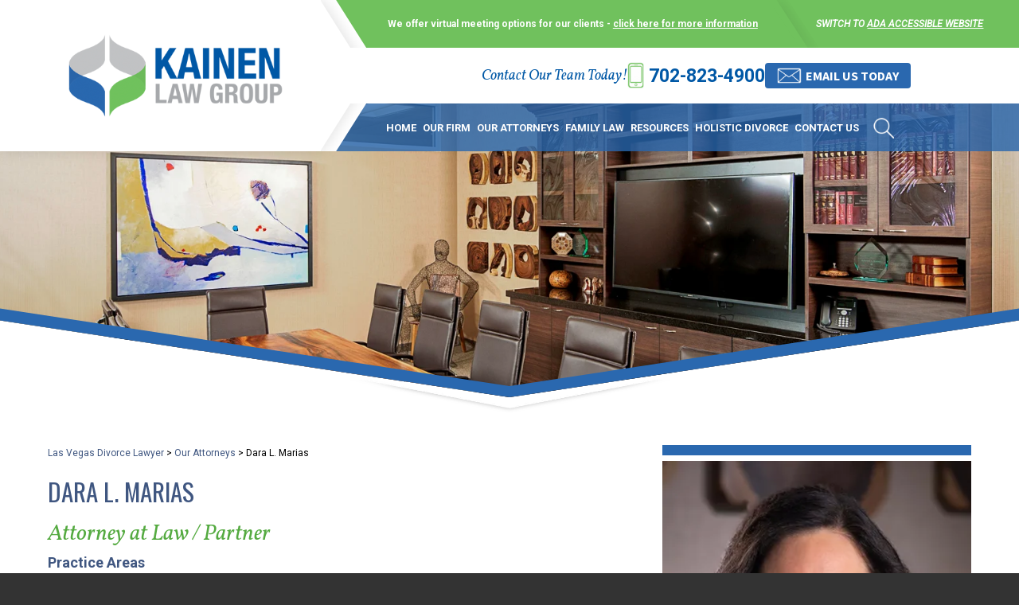

--- FILE ---
content_type: text/html; charset=UTF-8
request_url: https://www.kainenlawgroup.com/attorneys/dara-l-marias/
body_size: 13853
content:
<!DOCTYPE HTML>
<html lang="en">
<head>
	<meta charset="utf-8" />
	<meta id="theViewport" name="viewport" content="width=device-width, initial-scale=1.0">
	<script>
	!function(){function t(t){function n(){var n;n=90===window.orientation||-90===window.orientation?t[0]:t[1],theViewport.setAttribute("content","width="+n)}theViewport=document.getElementById("theViewport"),n(),window.addEventListener("orientationchange",n)}void 0!==window.orientation&&1024===screen.height&&t([1100,1100])}();</script>
		<link rel="pingback" href="https://www.kainenlawgroup.com/xmlrpc.php" />
		<link rel="preload" type="text/css" href="https://www.kainenlawgroup.com/wp-content/themes/kainen-2022/style.min.css?t=20250818" media="all" as="style" />
	<link rel="stylesheet" type="text/css" href="https://www.kainenlawgroup.com/wp-content/themes/kainen-2022/style.min.css?t=20250818" media="all" />
	
		
	<link rel="apple-touch-icon" sizes="180x180" href="/wp-content/favicon/apple-touch-icon.png">
    <link rel="icon" type="image/png" sizes="32x32" href="/wp-content/favicon/favicon-32x32.png">
    <link rel="icon" type="image/png" sizes="16x16" href="/wp-content/favicon/favicon-16x16.png">
    <link rel="manifest" href="/wp-content/favicon/site.webmanifest">
    <link rel="mask-icon" href="/wp-content/favicon/safari-pinned-tab.svg" color="#5bbad5">
    <link rel="shortcut icon" href="/wp-content/favicon/favicon.ico">
    <meta name="msapplication-TileColor" content="#da532c">
    <meta name="msapplication-config" content="/wp-content/favicon/browserconfig.xml">
    <meta name="theme-color" content="#ffffff">
	<title>Dara L. Marias | Kainen Law Group, PLLC</title>
<link data-rocket-prefetch href="https://www.google-analytics.com" rel="dns-prefetch">
<link data-rocket-prefetch href="https://www.googletagmanager.com" rel="dns-prefetch">
<link data-rocket-prefetch href="https://ajax.googleapis.com" rel="dns-prefetch">
<link data-rocket-prefetch href="https://fonts.googleapis.com" rel="dns-prefetch">
<link data-rocket-prefetch href="https://d78c52a599aaa8c95ebc-9d8e71b4cb418bfe1b178f82d9996947.ssl.cf1.rackcdn.com" rel="dns-prefetch">
<meta name='robots' content='max-image-preview:large' />
<link rel="alternate" title="oEmbed (JSON)" type="application/json+oembed" href="https://www.kainenlawgroup.com/wp-json/oembed/1.0/embed?url=https%3A%2F%2Fwww.kainenlawgroup.com%2Fattorneys%2Fdara-l-marias%2F" />
<link rel="alternate" title="oEmbed (XML)" type="text/xml+oembed" href="https://www.kainenlawgroup.com/wp-json/oembed/1.0/embed?url=https%3A%2F%2Fwww.kainenlawgroup.com%2Fattorneys%2Fdara-l-marias%2F&#038;format=xml" />
<style id='wp-img-auto-sizes-contain-inline-css' type='text/css'>
img:is([sizes=auto i],[sizes^="auto," i]){contain-intrinsic-size:3000px 1500px}
/*# sourceURL=wp-img-auto-sizes-contain-inline-css */
</style>
<style id='classic-theme-styles-inline-css' type='text/css'>
/*! This file is auto-generated */
.wp-block-button__link{color:#fff;background-color:#32373c;border-radius:9999px;box-shadow:none;text-decoration:none;padding:calc(.667em + 2px) calc(1.333em + 2px);font-size:1.125em}.wp-block-file__button{background:#32373c;color:#fff;text-decoration:none}
/*# sourceURL=/wp-includes/css/classic-themes.min.css */
</style>
<link rel="EditURI" type="application/rsd+xml" title="RSD" href="https://www.kainenlawgroup.com/xmlrpc.php?rsd" />
<link rel="canonical" href="https://www.kainenlawgroup.com/attorneys/dara-l-marias/" />
<link rel='shortlink' href='https://www.kainenlawgroup.com/?p=7569' />
<!-- Global site tag (gtag.js) - Google Analytics -->
<script async src="https://www.googletagmanager.com/gtag/js?id=UA-99620649-1"></script>
<script>
  window.dataLayer = window.dataLayer || [];
  function gtag(){dataLayer.push(arguments);}
  gtag('js', new Date());

  gtag('config', 'UA-99620649-1');
</script>

<!-- Google tag (gtag.js) -->
<script async src="https://www.googletagmanager.com/gtag/js?id=G-8GCYBVVE6D"></script>
<script>
  window.dataLayer = window.dataLayer || [];
  function gtag(){dataLayer.push(arguments);}
  gtag('js', new Date());

  gtag('config', 'G-8GCYBVVE6D');
</script>

<meta name="msvalidate.01" content="5EAB83AA00205A57BAEC6276EE4757C4" />

<script type="application/ld+json">
{
  "@context": "https://schema.org",
  "@type": "LegalService",
  "name": "Kainen Law Group",
  "image": "https://www.kainenlawgroup.com/wp-content/themes/kainen-2022/screenshot.png",
  "@id": "https://www.kainenlawgroup.com/",
  "url": "https://www.kainenlawgroup.com/",
  "telephone": "702-823-4900",
  "priceRange": "Free Consultation",
  "address": {
    "@type": "PostalAddress",
    "streetAddress": "3303 Novat Street, Suite 200",
    "addressLocality": "Las Vegas",
    "addressRegion": "NV",
    "postalCode": "89129",
    "addressCountry": "US"
  },
  "geo": {
    "@type": "GeoCoordinates",
    "latitude": 36.220855,
    "longitude": -115.3302893
  },
  "openingHoursSpecification": {
    "@type": "OpeningHoursSpecification",
    "dayOfWeek": [
      "Monday",
      "Tuesday",
      "Wednesday",
      "Thursday",
      "Friday",
      "Saturday",
      "Sunday"
    ],
    "opens": "00:00",
    "closes": "23:59"
  },
  "sameAs": [
    "https://www.facebook.com/KainenLawGroup/",
    "https://www.linkedin.com/in/edward-kainen-aa69193/"
  ]
}
</script>

<script type="application/ld+json">
{
  "@context": "http://schema.org",
  "@type": "Product",
  "aggregateRating": {
    "@type": "AggregateRating",
    "ratingValue": "4.7",
    "reviewCount": "34"
  },
  "description": "Our Las Vegas divorce lawyers help clients with a wide range of family law matters.",
  "name": "Kainen Law Group",
  "image": "https://www.kainenlawgroup.com/wp-content/themes/kainen-2022/screenshot.png",
  "review": [
    {
      "@type": "Review",
      "author": "Vivien",
      "datePublished": "2019-08-10",
      "description": "Great team very family oriented and explains the process in depth.",
      "name": "Great team",
      "reviewRating": {
        "@type": "Rating",
        "bestRating": "5",
        "ratingValue": "5",
        "worstRating": "0"
      }
    }
  ]
}
</script>

	<meta property="og:title" content="Dara L. Marias | Kainen Law Group, PLLC"/>
	<meta property="og:description" content="Dara L. Marias..." />
	<meta property="og:url" content="https://www.kainenlawgroup.com/attorneys/dara-l-marias/"/>
	<meta property="og:image" content="https://www.kainenlawgroup.com/wp-content/themes/kainen-2022/screenshot.png?t=1769364547" />
	<meta property="og:type" content="article" />
	<meta property="og:site_name" content="Kainen Law Group" />
		<meta name="description" content="Dara L. Marias..." />
<script type="text/javascript">
(function(url){
	if(/(?:Chrome\/26\.0\.1410\.63 Safari\/537\.31|WordfenceTestMonBot)/.test(navigator.userAgent)){ return; }
	var addEvent = function(evt, handler) {
		if (window.addEventListener) {
			document.addEventListener(evt, handler, false);
		} else if (window.attachEvent) {
			document.attachEvent('on' + evt, handler);
		}
	};
	var removeEvent = function(evt, handler) {
		if (window.removeEventListener) {
			document.removeEventListener(evt, handler, false);
		} else if (window.detachEvent) {
			document.detachEvent('on' + evt, handler);
		}
	};
	var evts = 'contextmenu dblclick drag dragend dragenter dragleave dragover dragstart drop keydown keypress keyup mousedown mousemove mouseout mouseover mouseup mousewheel scroll'.split(' ');
	var logHuman = function() {
		if (window.wfLogHumanRan) { return; }
		window.wfLogHumanRan = true;
		var wfscr = document.createElement('script');
		wfscr.type = 'text/javascript';
		wfscr.async = true;
		wfscr.src = url + '&r=' + Math.random();
		(document.getElementsByTagName('head')[0]||document.getElementsByTagName('body')[0]).appendChild(wfscr);
		for (var i = 0; i < evts.length; i++) {
			removeEvent(evts[i], logHuman);
		}
	};
	for (var i = 0; i < evts.length; i++) {
		addEvent(evts[i], logHuman);
	}
})('//www.kainenlawgroup.com/?wordfence_lh=1&hid=2783C636D424B0FF952DC01722C64F40');
</script><style id='global-styles-inline-css' type='text/css'>
:root{--wp--preset--aspect-ratio--square: 1;--wp--preset--aspect-ratio--4-3: 4/3;--wp--preset--aspect-ratio--3-4: 3/4;--wp--preset--aspect-ratio--3-2: 3/2;--wp--preset--aspect-ratio--2-3: 2/3;--wp--preset--aspect-ratio--16-9: 16/9;--wp--preset--aspect-ratio--9-16: 9/16;--wp--preset--color--black: #000000;--wp--preset--color--cyan-bluish-gray: #abb8c3;--wp--preset--color--white: #ffffff;--wp--preset--color--pale-pink: #f78da7;--wp--preset--color--vivid-red: #cf2e2e;--wp--preset--color--luminous-vivid-orange: #ff6900;--wp--preset--color--luminous-vivid-amber: #fcb900;--wp--preset--color--light-green-cyan: #7bdcb5;--wp--preset--color--vivid-green-cyan: #00d084;--wp--preset--color--pale-cyan-blue: #8ed1fc;--wp--preset--color--vivid-cyan-blue: #0693e3;--wp--preset--color--vivid-purple: #9b51e0;--wp--preset--gradient--vivid-cyan-blue-to-vivid-purple: linear-gradient(135deg,rgb(6,147,227) 0%,rgb(155,81,224) 100%);--wp--preset--gradient--light-green-cyan-to-vivid-green-cyan: linear-gradient(135deg,rgb(122,220,180) 0%,rgb(0,208,130) 100%);--wp--preset--gradient--luminous-vivid-amber-to-luminous-vivid-orange: linear-gradient(135deg,rgb(252,185,0) 0%,rgb(255,105,0) 100%);--wp--preset--gradient--luminous-vivid-orange-to-vivid-red: linear-gradient(135deg,rgb(255,105,0) 0%,rgb(207,46,46) 100%);--wp--preset--gradient--very-light-gray-to-cyan-bluish-gray: linear-gradient(135deg,rgb(238,238,238) 0%,rgb(169,184,195) 100%);--wp--preset--gradient--cool-to-warm-spectrum: linear-gradient(135deg,rgb(74,234,220) 0%,rgb(151,120,209) 20%,rgb(207,42,186) 40%,rgb(238,44,130) 60%,rgb(251,105,98) 80%,rgb(254,248,76) 100%);--wp--preset--gradient--blush-light-purple: linear-gradient(135deg,rgb(255,206,236) 0%,rgb(152,150,240) 100%);--wp--preset--gradient--blush-bordeaux: linear-gradient(135deg,rgb(254,205,165) 0%,rgb(254,45,45) 50%,rgb(107,0,62) 100%);--wp--preset--gradient--luminous-dusk: linear-gradient(135deg,rgb(255,203,112) 0%,rgb(199,81,192) 50%,rgb(65,88,208) 100%);--wp--preset--gradient--pale-ocean: linear-gradient(135deg,rgb(255,245,203) 0%,rgb(182,227,212) 50%,rgb(51,167,181) 100%);--wp--preset--gradient--electric-grass: linear-gradient(135deg,rgb(202,248,128) 0%,rgb(113,206,126) 100%);--wp--preset--gradient--midnight: linear-gradient(135deg,rgb(2,3,129) 0%,rgb(40,116,252) 100%);--wp--preset--font-size--small: 13px;--wp--preset--font-size--medium: 20px;--wp--preset--font-size--large: 36px;--wp--preset--font-size--x-large: 42px;--wp--preset--spacing--20: 0.44rem;--wp--preset--spacing--30: 0.67rem;--wp--preset--spacing--40: 1rem;--wp--preset--spacing--50: 1.5rem;--wp--preset--spacing--60: 2.25rem;--wp--preset--spacing--70: 3.38rem;--wp--preset--spacing--80: 5.06rem;--wp--preset--shadow--natural: 6px 6px 9px rgba(0, 0, 0, 0.2);--wp--preset--shadow--deep: 12px 12px 50px rgba(0, 0, 0, 0.4);--wp--preset--shadow--sharp: 6px 6px 0px rgba(0, 0, 0, 0.2);--wp--preset--shadow--outlined: 6px 6px 0px -3px rgb(255, 255, 255), 6px 6px rgb(0, 0, 0);--wp--preset--shadow--crisp: 6px 6px 0px rgb(0, 0, 0);}:where(.is-layout-flex){gap: 0.5em;}:where(.is-layout-grid){gap: 0.5em;}body .is-layout-flex{display: flex;}.is-layout-flex{flex-wrap: wrap;align-items: center;}.is-layout-flex > :is(*, div){margin: 0;}body .is-layout-grid{display: grid;}.is-layout-grid > :is(*, div){margin: 0;}:where(.wp-block-columns.is-layout-flex){gap: 2em;}:where(.wp-block-columns.is-layout-grid){gap: 2em;}:where(.wp-block-post-template.is-layout-flex){gap: 1.25em;}:where(.wp-block-post-template.is-layout-grid){gap: 1.25em;}.has-black-color{color: var(--wp--preset--color--black) !important;}.has-cyan-bluish-gray-color{color: var(--wp--preset--color--cyan-bluish-gray) !important;}.has-white-color{color: var(--wp--preset--color--white) !important;}.has-pale-pink-color{color: var(--wp--preset--color--pale-pink) !important;}.has-vivid-red-color{color: var(--wp--preset--color--vivid-red) !important;}.has-luminous-vivid-orange-color{color: var(--wp--preset--color--luminous-vivid-orange) !important;}.has-luminous-vivid-amber-color{color: var(--wp--preset--color--luminous-vivid-amber) !important;}.has-light-green-cyan-color{color: var(--wp--preset--color--light-green-cyan) !important;}.has-vivid-green-cyan-color{color: var(--wp--preset--color--vivid-green-cyan) !important;}.has-pale-cyan-blue-color{color: var(--wp--preset--color--pale-cyan-blue) !important;}.has-vivid-cyan-blue-color{color: var(--wp--preset--color--vivid-cyan-blue) !important;}.has-vivid-purple-color{color: var(--wp--preset--color--vivid-purple) !important;}.has-black-background-color{background-color: var(--wp--preset--color--black) !important;}.has-cyan-bluish-gray-background-color{background-color: var(--wp--preset--color--cyan-bluish-gray) !important;}.has-white-background-color{background-color: var(--wp--preset--color--white) !important;}.has-pale-pink-background-color{background-color: var(--wp--preset--color--pale-pink) !important;}.has-vivid-red-background-color{background-color: var(--wp--preset--color--vivid-red) !important;}.has-luminous-vivid-orange-background-color{background-color: var(--wp--preset--color--luminous-vivid-orange) !important;}.has-luminous-vivid-amber-background-color{background-color: var(--wp--preset--color--luminous-vivid-amber) !important;}.has-light-green-cyan-background-color{background-color: var(--wp--preset--color--light-green-cyan) !important;}.has-vivid-green-cyan-background-color{background-color: var(--wp--preset--color--vivid-green-cyan) !important;}.has-pale-cyan-blue-background-color{background-color: var(--wp--preset--color--pale-cyan-blue) !important;}.has-vivid-cyan-blue-background-color{background-color: var(--wp--preset--color--vivid-cyan-blue) !important;}.has-vivid-purple-background-color{background-color: var(--wp--preset--color--vivid-purple) !important;}.has-black-border-color{border-color: var(--wp--preset--color--black) !important;}.has-cyan-bluish-gray-border-color{border-color: var(--wp--preset--color--cyan-bluish-gray) !important;}.has-white-border-color{border-color: var(--wp--preset--color--white) !important;}.has-pale-pink-border-color{border-color: var(--wp--preset--color--pale-pink) !important;}.has-vivid-red-border-color{border-color: var(--wp--preset--color--vivid-red) !important;}.has-luminous-vivid-orange-border-color{border-color: var(--wp--preset--color--luminous-vivid-orange) !important;}.has-luminous-vivid-amber-border-color{border-color: var(--wp--preset--color--luminous-vivid-amber) !important;}.has-light-green-cyan-border-color{border-color: var(--wp--preset--color--light-green-cyan) !important;}.has-vivid-green-cyan-border-color{border-color: var(--wp--preset--color--vivid-green-cyan) !important;}.has-pale-cyan-blue-border-color{border-color: var(--wp--preset--color--pale-cyan-blue) !important;}.has-vivid-cyan-blue-border-color{border-color: var(--wp--preset--color--vivid-cyan-blue) !important;}.has-vivid-purple-border-color{border-color: var(--wp--preset--color--vivid-purple) !important;}.has-vivid-cyan-blue-to-vivid-purple-gradient-background{background: var(--wp--preset--gradient--vivid-cyan-blue-to-vivid-purple) !important;}.has-light-green-cyan-to-vivid-green-cyan-gradient-background{background: var(--wp--preset--gradient--light-green-cyan-to-vivid-green-cyan) !important;}.has-luminous-vivid-amber-to-luminous-vivid-orange-gradient-background{background: var(--wp--preset--gradient--luminous-vivid-amber-to-luminous-vivid-orange) !important;}.has-luminous-vivid-orange-to-vivid-red-gradient-background{background: var(--wp--preset--gradient--luminous-vivid-orange-to-vivid-red) !important;}.has-very-light-gray-to-cyan-bluish-gray-gradient-background{background: var(--wp--preset--gradient--very-light-gray-to-cyan-bluish-gray) !important;}.has-cool-to-warm-spectrum-gradient-background{background: var(--wp--preset--gradient--cool-to-warm-spectrum) !important;}.has-blush-light-purple-gradient-background{background: var(--wp--preset--gradient--blush-light-purple) !important;}.has-blush-bordeaux-gradient-background{background: var(--wp--preset--gradient--blush-bordeaux) !important;}.has-luminous-dusk-gradient-background{background: var(--wp--preset--gradient--luminous-dusk) !important;}.has-pale-ocean-gradient-background{background: var(--wp--preset--gradient--pale-ocean) !important;}.has-electric-grass-gradient-background{background: var(--wp--preset--gradient--electric-grass) !important;}.has-midnight-gradient-background{background: var(--wp--preset--gradient--midnight) !important;}.has-small-font-size{font-size: var(--wp--preset--font-size--small) !important;}.has-medium-font-size{font-size: var(--wp--preset--font-size--medium) !important;}.has-large-font-size{font-size: var(--wp--preset--font-size--large) !important;}.has-x-large-font-size{font-size: var(--wp--preset--font-size--x-large) !important;}
/*# sourceURL=global-styles-inline-css */
</style>
<meta name="generator" content="WP Rocket 3.20.3" data-wpr-features="wpr_preconnect_external_domains wpr_desktop" /></head>
<body class="wp-singular page-template-default page page-id-7569 page-child parent-pageid-12 wp-theme-universal_mm wp-child-theme-kainen-2022 mob_menu">


<div id="wrapper">
<a id="closeMenu" class="menuToggle" href="#">Close Menu</a>
<div id="menuWall" class="menuToggle"></div>
<div id="mmiWrapper"><ul id="mobMenuItems">
	<li id="mm1" class="mmi"><a href="/">Home</a></li>
		<li id="mm2" class="mmi"><a href="tel:+17028234900">Call</a></li>
	<li id="mm3" class="mmi"><a href="https://www.kainenlawgroup.com/contact-us/" rel="nofollow">Email</a></li>
	<li id="mm5" class="mmi"><a class="menuToggle" href="#">Search</a></li>
	<li id="mm6" class="menuToggle mmi"><a href="#">Menu</a></li>
</ul></div>
<!-- Search Modal -->
<div class="phSearchWrap">
	<a class="phsClose">+</a>
	<div class="phsBox">
		<form id="phsForm" action="/" method="get">
			<label for="phsInput">Search</label>
			<input type="text" name="s" id="phsInput" value=" " />
			<input type="submit" id="phsSubmit" value=" " />
		</form>
	</div>
</div>
<div id="persistentHeader">
<div id="mhWrapper"><header id="mainHeader">

	<div class="mh-logo">
		<div class="mh-logo-inner">
			<a id="logo-main">
	<img src="https://www.kainenlawgroup.com/wp-content/themes/kainen-2022/img/logos/main.webp" alt="Las Vegas Divorce Lawyer" width="379" height="146" /></a>
		</div>
	</div>
	<div class="mh-bars-wrap">
		<div class="mh-bar-top">
			<div class="mhbt-offer">
				<span>We offer virtual meeting options for our clients - <a class="virtual-meeting-button" href="#">click here for more information</a></span>
			</div>
			<div class="mhbt-ada">
				<span>Switch to <a href="https://www.kainenlawgroup.com/attorneys/dara-l-marias/?enable_wcag=1">ADA accessible website</a></span>
			</div>
		</div>
		<div class="mh-bar-center">
			<span class="mh-contact">Contact Our Team Today!</span>
			<a class="mh-phone" href="tel:+17028234900">702-823-4900</a>
			<a class="mh-email-btn" href="https://www.kainenlawgroup.com/contact-us/" rel="nofollow"><span>Email Us Today</span></a>
		</div>
		<div class="mh-bar-bottom">
			<nav id="mainMenu" class="mm_mob">
				<div id="mblSearchCont">
					<form id="mblSearch" method="get" action="/">
						<input type="text" id="mblsInput" name="s" placeholder="Enter Search Terms" />
						<input type="submit" id="mblsSubmit" value="Submit" />
					</form>
				</div>
				<ul>
					<li id="menu-item-6600" class="menu-item menu-item-type-post_type menu-item-object-page menu-item-home menu-item-6600"><a href="https://www.kainenlawgroup.com/">Home</a></li>
<li id="menu-item-6601" class="menu-item menu-item-type-post_type menu-item-object-page menu-item-6601"><a rel="nofollow" href="https://www.kainenlawgroup.com/firm-overview/">Our Firm</a></li>
<li id="menu-item-6602" class="menu-item menu-item-type-post_type menu-item-object-page current-page-ancestor current-menu-ancestor current-menu-parent current-page-parent current_page_parent current_page_ancestor menu-item-has-children menu-item-6602"><a rel="nofollow" href="https://www.kainenlawgroup.com/attorneys/">Our Attorneys</a>
<ul class="sub-menu">
	<li id="menu-item-6693" class="menu-item menu-item-type-post_type menu-item-object-page menu-item-6693"><a rel="nofollow" href="https://www.kainenlawgroup.com/attorneys/edward-kainen/">Edward L. Kainen</a></li>
	<li id="menu-item-6694" class="menu-item menu-item-type-post_type menu-item-object-page menu-item-6694"><a rel="nofollow" href="https://www.kainenlawgroup.com/attorneys/andrew-kynaston/">Andrew L. Kynaston</a></li>
	<li id="menu-item-6695" class="menu-item menu-item-type-post_type menu-item-object-page menu-item-6695"><a rel="nofollow" href="https://www.kainenlawgroup.com/attorneys/racheal-mastel/">Racheal H. Mastel</a></li>
	<li id="menu-item-7571" class="menu-item menu-item-type-post_type menu-item-object-page current-menu-item page_item page-item-7569 current_page_item menu-item-7571"><a href="https://www.kainenlawgroup.com/attorneys/dara-l-marias/" aria-current="page">Dara L. Marias</a></li>
	<li id="menu-item-11753" class="menu-item menu-item-type-post_type menu-item-object-page menu-item-11753"><a href="https://www.kainenlawgroup.com/attorneys/paul-m-gaudet/">Paul M. Gaudet</a></li>
	<li id="menu-item-10338" class="menu-item menu-item-type-post_type menu-item-object-page menu-item-10338"><a href="https://www.kainenlawgroup.com/attorneys/kate-popick/">Kate Popick</a></li>
	<li id="menu-item-10810" class="menu-item menu-item-type-post_type menu-item-object-page menu-item-10810"><a href="https://www.kainenlawgroup.com/attorneys/brooke-m-rawlinson/">Brooke M. Rawlinson</a></li>
	<li id="menu-item-6626" class="menu-item menu-item-type-post_type menu-item-object-page menu-item-6626"><a rel="nofollow" href="https://www.kainenlawgroup.com/staff/">Staff</a></li>
</ul>
</li>
<li id="menu-item-6603" class="menu-item menu-item-type-post_type menu-item-object-page menu-item-has-children menu-item-6603"><a href="https://www.kainenlawgroup.com/las-vegas-family-lawyer/">Family Law</a>
<ul class="sub-menu">
	<li id="menu-item-6604" class="menu-item menu-item-type-post_type menu-item-object-page menu-item-has-children menu-item-6604"><a href="https://www.kainenlawgroup.com/las-vegas-divorce-lawyer/">Divorce</a>
	<ul class="sub-menu">
		<li id="menu-item-6605" class="menu-item menu-item-type-post_type menu-item-object-page menu-item-6605"><a href="https://www.kainenlawgroup.com/las-vegas-divorce-lawyer/alimony/">Alimony &#038; Spousal Support</a></li>
		<li id="menu-item-6606" class="menu-item menu-item-type-post_type menu-item-object-page menu-item-has-children menu-item-6606"><a href="https://www.kainenlawgroup.com/las-vegas-divorce-lawyer/asset-division/">Asset Division</a>
		<ul class="sub-menu">
			<li id="menu-item-6612" class="menu-item menu-item-type-post_type menu-item-object-page menu-item-6612"><a href="https://www.kainenlawgroup.com/las-vegas-divorce-lawyer/asset-division/substantial-assets/">Substantial Assets</a></li>
		</ul>
</li>
		<li id="menu-item-6608" class="menu-item menu-item-type-post_type menu-item-object-page menu-item-6608"><a href="https://www.kainenlawgroup.com/las-vegas-divorce-lawyer/business-valuations/">Business Valuation</a></li>
		<li id="menu-item-6613" class="menu-item menu-item-type-post_type menu-item-object-page menu-item-6613"><a href="https://www.kainenlawgroup.com/las-vegas-divorce-lawyer/child-custody/">Child Custody</a></li>
		<li id="menu-item-6614" class="menu-item menu-item-type-post_type menu-item-object-page menu-item-6614"><a href="https://www.kainenlawgroup.com/las-vegas-divorce-lawyer/child-support/">Child Support</a></li>
		<li id="menu-item-6610" class="menu-item menu-item-type-post_type menu-item-object-page menu-item-6610"><a href="https://www.kainenlawgroup.com/las-vegas-divorce-lawyer/estate-planning-issues/">Estate Planning Issues</a></li>
		<li id="menu-item-6611" class="menu-item menu-item-type-post_type menu-item-object-page menu-item-6611"><a href="https://www.kainenlawgroup.com/las-vegas-divorce-lawyer/family-business-valuations/">Family Business Valuation</a></li>
		<li id="menu-item-6615" class="menu-item menu-item-type-post_type menu-item-object-page menu-item-6615"><a href="https://www.kainenlawgroup.com/las-vegas-divorce-lawyer/modification-enforcement/">Modification &#038; Enforcement</a></li>
		<li id="menu-item-6609" class="menu-item menu-item-type-post_type menu-item-object-page menu-item-6609"><a href="https://www.kainenlawgroup.com/las-vegas-divorce-lawyer/community-property-factors/">Nevada Community Property Factors</a></li>
		<li id="menu-item-6607" class="menu-item menu-item-type-post_type menu-item-object-page menu-item-6607"><a href="https://www.kainenlawgroup.com/las-vegas-divorce-lawyer/estate-division/">Property Division</a></li>
	</ul>
</li>
	<li id="menu-item-6618" class="menu-item menu-item-type-post_type menu-item-object-page menu-item-6618"><a href="https://www.kainenlawgroup.com/las-vegas-family-lawyer/child-relocation/">Child Relocation</a></li>
	<li id="menu-item-6622" class="menu-item menu-item-type-post_type menu-item-object-page menu-item-6622"><a href="https://www.kainenlawgroup.com/las-vegas-family-lawyer/guardianship/">Guardianship</a></li>
	<li id="menu-item-8502" class="menu-item menu-item-type-custom menu-item-object-custom menu-item-8502"><a href="https://nvholisticdivorce.com">Holistic Divorce</a></li>
	<li id="menu-item-6616" class="menu-item menu-item-type-post_type menu-item-object-page menu-item-6616"><a href="https://www.kainenlawgroup.com/las-vegas-family-lawyer/paternity/">Paternity</a></li>
	<li id="menu-item-6617" class="menu-item menu-item-type-post_type menu-item-object-page menu-item-6617"><a href="https://www.kainenlawgroup.com/las-vegas-family-lawyer/prenuptial-agreements/">Prenuptial Agreements</a></li>
	<li id="menu-item-6742" class="menu-item menu-item-type-post_type menu-item-object-page menu-item-6742"><a href="https://www.kainenlawgroup.com/appellate-law/">Appellate law</a></li>
</ul>
</li>
<li id="menu-item-8546" class="menu-item menu-item-type-custom menu-item-object-custom menu-item-has-children menu-item-8546"><a>Resources</a>
<ul class="sub-menu">
	<li id="menu-item-8905" class="menu-item menu-item-type-post_type menu-item-object-page menu-item-8905"><a href="https://www.kainenlawgroup.com/testimonials/">Testimonials</a></li>
	<li id="menu-item-6619" class="menu-item menu-item-type-post_type menu-item-object-page menu-item-6619"><a rel="nofollow" href="https://www.kainenlawgroup.com/industry-updates/">Industry Updates</a></li>
	<li id="menu-item-6625" class="menu-item menu-item-type-post_type menu-item-object-page menu-item-6625"><a href="https://www.kainenlawgroup.com/video-faq/">Video FAQ</a></li>
	<li id="menu-item-6620" class="menu-item menu-item-type-post_type menu-item-object-page menu-item-6620"><a href="https://www.kainenlawgroup.com/blog/">Blog</a></li>
</ul>
</li>
<li id="menu-item-8496" class="menu-item menu-item-type-custom menu-item-object-custom menu-item-8496"><a href="https://nvholisticdivorce.com">Holistic Divorce</a></li>
<li id="menu-item-6621" class="menu-item menu-item-type-post_type menu-item-object-page menu-item-6621"><a rel="nofollow" href="https://www.kainenlawgroup.com/contact-us/">Contact Us</a></li>
					<li class="phSearch"><a href="#">
	<img src="https://www.kainenlawgroup.com/wp-content/themes/kainen-2022/img/header/search.webp" alt="Search" width="34" height="34" /></a></li>
				</ul>
			</nav>
			<a class=""></a>
		</div>
	</div><!-- mh-bars-wrap -->
	
</header></div>

</div><!-- persistentHeader -->
<div class="subslide-wrap">
<div id="subslide2" class="subslide"></div>
</div>
<div id="contentArea">
	<article id="mainContent" class="article">
		<div id='crumbs'><a class='breadcrumb_home' href='https://www.kainenlawgroup.com'>Las Vegas Divorce Lawyer</a> > <a href="https://www.kainenlawgroup.com/attorneys/">Our Attorneys</a> > <span class='current'>Dara L. Marias</span></div>				<h1>Dara L. Marias</h1>
<h2>Attorney at Law / Partner</h2>
<h3>Practice Areas</h3>
<p>Dara Marias is a partner with Kainen Law Group, PLLC. With both a Juris Doctor and Master of Social Work, Dara’s holistic divorce practice focuses exclusively on non-litigated divorce options including Amicable Divorce and Joint Mediation. Additionally, Dara directs Kainen Law Group’s Client Care Department, which supports clients during and after divorce.</p>
<p>Dara offers holistic education on co-parenting, emotion management, communication skills, and problem-solving strategies for both litigation and non-litigation clients. She also oversees Kainen Law Group’s Fresh Start services which help clients start life after divorce with confidence.</p>
<p>Dara is an AV-Rated attorney through Martindale-Hubbell and is considered a Preeminent Attorney with the Highest Level of Professional Excellence. Dara pioneered Amicable Divorce in Nevada and as the State Ambassador, she has built a robust network of attorneys and divorce professionals committed to the Amicable Divorce Process, which offers a divorce process tailored to parties who want to resolve their divorce issues outside of the court system with attorneys committed to resolution.</p>
<p>For those interested in Joint Mediation, Dara can serve as a neutral mediator to assist divorcing couples reach an uncontested divorce by resolving all of their divorce issues through mediation. In this capacity, Dara does not represent either person as an attorney. Instead, as a Certified Advanced Practitioner with the Academy of Professional Family Mediators, Dara brings her wealth of family law expertise and creativity to develop solutions that work for both parties.</p>
<h3>Publications &#038; Podcasts</h3>
<p>Dara authored &#8220;Mediation and the Role of the Attorney&#8221; for the Nevada Family Law Report and is also a contributing author to <em>Divorce Amicably: Your Roadmap to Resolution</em>, writing four chapters about co-parenting, resolving impasses in divorce negotiations, and developing emotional agility. Her forthcoming article, “A Just Way to Divorce,” will be published in the <em>Journal of the American Academy of Matrimonial Lawyers</em>, Fall 2025.</p>
<p>Dara has also written extensively on social emotional skill development co-authoring <em>Inspiring Community Advocates: Curriculum for Developing Social-Emotional Skills through Community Service Learning (Grades 3-5)</em> and <em>Inspiring Community Advocates: Leaders (Grades 9-12)</em>.</p>
<p>Dara has appeared on the following podcast episodes:</p>
<ul>
<li><a href="https://www.transcendretirement.net/podcast/gray-divorce-podcast-episode-18-practice-holistic-divorce-dara-marias" target="_blank">The Gray Divorce Podcast: The Practice of Holistic Divorce with Dara Marias</a></li>
<li><a href="https://open.spotify.com/episode/0AqW4CkWzdFV0pP5t6lXuv?go=1&#038;sp_cid=c02ae26d41af281f523321ea7e04e7da&#038;utm_source=embed_player_p&#038;utm_medium=desktop&#038;nd=1&#038;dlsi=369c1840d43244b4" target="_blank">WTF Divorce: Episode 174: How This Lawyer Takes a Holistic Approach to Divorce</a></li>
<li><a href="https://podcasts.apple.com/us/podcast/chapter-9-dara-marias-the-amicable-divorce-process/id1722321994?i=1000703742096" target="_blank">The Amicable Divorce Network Podcast: Chapter 9 &#8211; Dara Marias: The Amicable Divorce Process</a></li>
<li><a href="https://www.youtube.com/watch?v=TvWUuoOHBDY" target="_blank">Been There Got Out: Holistic High-Conflict Divorce Strategies</a></li>
</ul>
<h3>Education and Family Law Background</h3>
<p>Dara joined the Nevada Bar in 1994 after graduating with a Juris Doctor and Master of Social Work from the University of Southern California. Prior to attending USC, Dara graduated Summa Cum Laude and Phi Beta Kappa from the School of Foreign Service at Georgetown University. Dara has an extensive background in family law, mediation, and social-emotional skill development. She served as a judicial law clerk in Family Court and was later elected to the Family Law Section’s Executive Council of the Nevada Bar where she was instrumental in developing <em>The Nuts and Bolts of Family Law</em>.</p>
<h3>Specialized Training</h3>
<p>Dara received basic and advanced mediation training from the Los Angeles Superior Court Conciliation and Mediation Services (where she completed a 300-hour internship as a child custody mediator) as well as from the Eighth Judicial District Court’s Family Mediation Center and the Mosten-Guthrie Academy for Mediation and Collaborative Training. Most recently, Dara completed extensive training with the Amicable Divorce Network and earned her C.A.D.P. (Certified Amicable Divorce Professional) and a Specialty Designation in Gray Divorce. She has also participated in numerous continuing education courses on mediation, estate planning, and advanced family law.</p>
<h3>Awards</h3>
<p>Dara was awarded the Distinguished Student Prize for the highest achievement in academics, field work, and creative leadership from the USC School of Social Work. The Los Angeles County Bar commended Dara for Outstanding Volunteer Service, and she also received the Wiley M. Manuel Award for Pro Bono Legal Services from the State Bar of California for her work at the Maynard Toll Family Law Clinic. In recognition of her extensive community outreach in Las Vegas, Dara received the Summerlin Council Outstanding Volunteer Award, a Proclamation from the Clark County Commission, and most recently, she was honored as the 2020 Nevada Mother of the Year™.</p>
<h3>Philosophy</h3>
<p>Whether serving as an attorney, mediator, or educator, Dara works to enhance the well-being of people and help them divorce in an amicable, efficient, and supported manner without going to court. In the process, she strives to empower clients to navigate their divorce with emotional agility, develop new ways of interacting, and ultimately help people thrive in their post-divorce lives with a secure foundation.</p>
			        		<div id="shareThisPage">
			<span id="shareThisPageHead">Share This Page:</span>
						<div class='shareThisWrapper '>
				<a target='_blank' class='dskSharingIcon dskSharingIcon_facebook' data-url='https://social.milemarkmedia.com/?site=fb&u=https%3A%2F%2Fwww.kainenlawgroup.com%2Fattorneys%2Fdara-l-marias%2F'><img alt="Facebook" title="Facebook" src="https://d78c52a599aaa8c95ebc-9d8e71b4cb418bfe1b178f82d9996947.ssl.cf1.rackcdn.com/dsk_sharing/icons/ftlg_16.png" width="64" height="16"></a>
				<a target='_blank' class='dskSharingIcon dskSharingIcon_twitter' data-url='https://social.milemarkmedia.com/?site=tw&u=https%3A%2F%2Fwww.kainenlawgroup.com%2Fattorneys%2Fdara-l-marias%2F'><img alt="Twitter" title="Twitter" src="https://d78c52a599aaa8c95ebc-9d8e71b4cb418bfe1b178f82d9996947.ssl.cf1.rackcdn.com/dsk_sharing/icons/ftlg_16.png" width="64" height="16"></a>
				<a target='_blank' class='dskSharingIcon dskSharingIcon_linkedin' data-url='https://social.milemarkmedia.com/?site=li&u=https%3A%2F%2Fwww.kainenlawgroup.com%2Fattorneys%2Fdara-l-marias%2F'><img alt="LinkedIn" title="LinkedIn" src="https://d78c52a599aaa8c95ebc-9d8e71b4cb418bfe1b178f82d9996947.ssl.cf1.rackcdn.com/dsk_sharing/icons/ftlg_16.png" width="64" height="16"></a>
			</div>		</div>
			</article>
	        


<div id="sidebar" class="sidebar">
    <div class="sb-box sb-profile animate__animated" data-animation="fadeInRight">
        <div class="sb-profile-box">
            
	<img src="https://www.kainenlawgroup.com/wp-content/themes/kainen-2022/img/sidebar/profiles/dara-marias-v2.webp" alt="Attorney's Profile Sidebar" width="389" height="588" />        </div>
    </div>
    <div class="sb-box sb-lawpay animate__animated" data-animation="fadeInRight">
        
	<img src="https://www.kainenlawgroup.com/wp-content/themes/kainen-2022/img/sidebar/lawpay.webp" alt="Lawpay" width="380" height="138" />    </div>
</div><!-- sidebar -->



	</div><!-- contentArea -->


<footer id="mainFooter">
	<div class="mf-bar-bg delayLoad">
		<div class="mfbbg-bar-wrap">
			<div class="mfbbg-bar">
				
	<img src="https://www.kainenlawgroup.com/wp-content/themes/kainen-2022/img/logos/main.webp" alt="Las Vegas Divorce" width="381" height="148" />			</div>
		</div>
		<div class="mfbbg-box">
			<div class="mfbbg-left delayLoad animate__animated" data-animation="fadeInLeft"></div>
			<div class="mfbbg-center">
				<div class="mfbbg-top">
					<span class="mfbbg-type">Address</span>
					<span class="mfbbg-info">3303 Novat Street, Suite 200, Las Vegas, NV 89129</span>
				</div>
				<div class="mfbbg-bottom">
					<div class="mfbbg-phone">
						<span class="mfbbg-type">Phone</span>
						<a href="tel:+17028234900" class="mfbbg-info">702-823-4900</a>
					</div>
					<div class="mfbbg-social">
						<ul>
							<li><a href="https://www.facebook.com/KainenLawGroup/" target="_blank" rel="nofollow">
								
	<img class="mfbbg-fb delayLoad" src="[data-uri]" data-src="https://www.kainenlawgroup.com/wp-content/themes/kainen-2022/img/footer/social-sprite-v3.webp" alt="Facebook" width="223" height="112" />							</a></li>
							<li><a href="https://www.linkedin.com/in/edward-kainen-aa69193/" target="_blank" rel="nofollow">
								
	<img class="mfbbg-ln delayLoad" src="[data-uri]" data-src="https://www.kainenlawgroup.com/wp-content/themes/kainen-2022/img/footer/social-sprite-v3.webp" alt="LinkedIn" width="223" height="112" />							</a></li>
							<li><a href="https://www.instagram.com/nv_holistic_divorce" target="_blank" rel="nofollow">
								
	<img class="mfbbg-in delayLoad" src="[data-uri]" data-src="https://www.kainenlawgroup.com/wp-content/themes/kainen-2022/img/footer/social-sprite-v3.webp" alt="Instagram" width="223" height="112" />							</a></li>
						</ul>
					</div>
				</div>
			</div>
			<a href="https://www.kainenlawgroup.com/contact-us/" class="mfbbg-right delayLoad animate__animated" data-animation="fadeInRight"></a>
		</div>
	</div><!-- mf-bar-bg -->
	<div class="mf-bar-lawpay">
		<div class="mfbl-box">
			<a class="lpLink" href="https://secure.lawpay.com/pages/kainenlawgroup/trust" target="_blank">
	<img class="delayLoad" src="[data-uri]" data-src="https://www.kainenlawgroup.com/wp-content/themes/kainen-2022/img/footer/lawpay-v2.webp" alt="Lawpay" width="273" height="97" /></a>
			<div class="mfbl-text">
				<span>The information on this website is for general information purposes only. Nothing on this site should be taken as legal advice for any individual case or situation. This information is not intended to create, and receipt or viewing does not constitute, an attorney-client relationship.</span>
				<span>No content on this site may be reused in any fashion without written permission from www.kainenlawgroup.com</span>
			</div>
		</div>
	</div>
	<div id="mf-branding">
		<div class="mf-branding-wrap"> 
			<div class="mf-branding-agency">
				
	<img class="delayLoad" src="[data-uri]" data-src="https://www.kainenlawgroup.com/wp-content/themes/kainen-2022/img/logos/mmm.webp" alt="MileMark Media" width="169" height="38" />				<span>&copy; 2017 - 2026 Kainen Law Group. All rights reserved. <br>This law firm website and <a target='_blank' href="https://www.milemarkmedia.com/">legal marketing</a> is managed by MileMark Media.</span>
			</div>
			<ul class="fNav" id="fNav1">
				<li id="menu-item-6599" class="menu-item menu-item-type-post_type menu-item-object-page menu-item-6599"><a href="https://www.kainenlawgroup.com/site-map/">Site Map</a></li>
<li id="menu-item-6598" class="menu-item menu-item-type-post_type menu-item-object-page menu-item-6598"><a rel="nofollow" href="https://www.kainenlawgroup.com/disclaimer/">Disclaimer</a></li>
			</ul>
		</div>
	</div><!-- mf-branding -->
</footer>
</div><!-- wrapper -->

<div class="modal-wrap hidden">
	<div class="modal-wrap-inner">
		<div class="modal-cont">
			<div class="modal-box">
				<p>It is our mission at Kainen Law Group (KLG) to make what is already a difficult time as stress-free as possible. We go to great lengths to offer customized options that best serve our clients and meet them where they are.</p>
				<p>Life can be difficult, especially in a dispute over divorce, custody or other family law matters, and circumstances can hinder our ability to meet in person. As a result, we have flexible, virtual meeting options that include teleconferences or video calls. This allows clients the convenience to meet with us where they are and avoid delays in receiving the counsel they need. These virtual meetings are  not only a convenience for the client but they promote privacy and safety – all from the comfort of your own home or office.  And, don’t worry, it’s easy to use.</p>
				<p>With the growing concern over the COVID-19, a video conferencing meeting with an attorney at KLG is an option that keeps health as a number one priority.  Following the CDC recommendations for reducing the transmission and spread of the disease, we will be expanding the use of this flexible meeting option to ensure that we are safeguarding our clients and staff.</p>
				<p>KLG offers legal services via video conferencing tools anywhere you have an internet connection, computer, or smartphone.  Whatever your reason may be, we want you to know that we are here to help and that we have personalized options to meet your needs.</p>
				<span class="close-covid-modal">Close Message</span>
			</div>
		</div>
	</div><!-- modal-wrap-inner-->
</div><!-- modal-wrap -->

<div id="sync">
	<span id="syncMenu" class="syncItem"></span>
</div>

<script>
//Set body and nav class to desktop ones as necessary
(function(){
	var syncMenu = document.getElementById('syncMenu');
	if(syncMenu === null || !document.defaultView || !document.defaultView.getComputedStyle) {return false;}
	var smZindex = document.defaultView.getComputedStyle(syncMenu, null).getPropertyValue('z-index');
	if(smZindex > 0) {
		var b = document.getElementsByTagName('body')[0];
		var menu = document.getElementById('mainMenu');
		b.classList.remove('mob_menu');
		b.classList.add('dsktp_menu');
		menu.classList.remove('mm_mob');
		menu.classList.add('mm');
	}
})()
</script>
<script>/*! head.load - v1.0.3 */
(function(n,t){"use strict";function w(){}function u(n,t){if(n){typeof n=="object"&&(n=[].slice.call(n));for(var i=0,r=n.length;i<r;i++)t.call(n,n[i],i)}}function it(n,i){var r=Object.prototype.toString.call(i).slice(8,-1);return i!==t&&i!==null&&r===n}function s(n){return it("Function",n)}function a(n){return it("Array",n)}function et(n){var i=n.split("/"),t=i[i.length-1],r=t.indexOf("?");return r!==-1?t.substring(0,r):t}function f(n){(n=n||w,n._done)||(n(),n._done=1)}function ot(n,t,r,u){var f=typeof n=="object"?n:{test:n,success:!t?!1:a(t)?t:[t],failure:!r?!1:a(r)?r:[r],callback:u||w},e=!!f.test;return e&&!!f.success?(f.success.push(f.callback),i.load.apply(null,f.success)):e||!f.failure?u():(f.failure.push(f.callback),i.load.apply(null,f.failure)),i}function v(n){var t={},i,r;if(typeof n=="object")for(i in n)!n[i]||(t={name:i,url:n[i]});else t={name:et(n),url:n};return(r=c[t.name],r&&r.url===t.url)?r:(c[t.name]=t,t)}function y(n){n=n||c;for(var t in n)if(n.hasOwnProperty(t)&&n[t].state!==l)return!1;return!0}function st(n){n.state=ft;u(n.onpreload,function(n){n.call()})}function ht(n){n.state===t&&(n.state=nt,n.onpreload=[],rt({url:n.url,type:"cache"},function(){st(n)}))}function ct(){var n=arguments,t=n[n.length-1],r=[].slice.call(n,1),f=r[0];return(s(t)||(t=null),a(n[0]))?(n[0].push(t),i.load.apply(null,n[0]),i):(f?(u(r,function(n){s(n)||!n||ht(v(n))}),b(v(n[0]),s(f)?f:function(){i.load.apply(null,r)})):b(v(n[0])),i)}function lt(){var n=arguments,t=n[n.length-1],r={};return(s(t)||(t=null),a(n[0]))?(n[0].push(t),i.load.apply(null,n[0]),i):(u(n,function(n){n!==t&&(n=v(n),r[n.name]=n)}),u(n,function(n){n!==t&&(n=v(n),b(n,function(){y(r)&&f(t)}))}),i)}function b(n,t){if(t=t||w,n.state===l){t();return}if(n.state===tt){i.ready(n.name,t);return}if(n.state===nt){n.onpreload.push(function(){b(n,t)});return}n.state=tt;rt(n,function(){n.state=l;t();u(h[n.name],function(n){f(n)});o&&y()&&u(h.ALL,function(n){f(n)})})}function at(n){n=n||"";var t=n.split("?")[0].split(".");return t[t.length-1].toLowerCase()}function rt(t,i){function e(t){t=t||n.event;u.onload=u.onreadystatechange=u.onerror=null;i()}function o(f){f=f||n.event;(f.type==="load"||/loaded|complete/.test(u.readyState)&&(!r.documentMode||r.documentMode<9))&&(n.clearTimeout(t.errorTimeout),n.clearTimeout(t.cssTimeout),u.onload=u.onreadystatechange=u.onerror=null,i())}function s(){if(t.state!==l&&t.cssRetries<=20){for(var i=0,f=r.styleSheets.length;i<f;i++)if(r.styleSheets[i].href===u.href){o({type:"load"});return}t.cssRetries++;t.cssTimeout=n.setTimeout(s,250)}}var u,h,f;i=i||w;h=at(t.url);h==="css"?(u=r.createElement("link"),u.type="text/"+(t.type||"css"),u.rel="stylesheet",u.href=t.url,t.cssRetries=0,t.cssTimeout=n.setTimeout(s,500)):(u=r.createElement("script"),u.type="text/"+(t.type||"javascript"),u.src=t.url);u.onload=u.onreadystatechange=o;u.onerror=e;u.async=!1;u.defer=!1;t.errorTimeout=n.setTimeout(function(){e({type:"timeout"})},7e3);f=r.head||r.getElementsByTagName("head")[0];f.insertBefore(u,f.lastChild)}function vt(){for(var t,u=r.getElementsByTagName("script"),n=0,f=u.length;n<f;n++)if(t=u[n].getAttribute("data-headjs-load"),!!t){i.load(t);return}}function yt(n,t){var v,p,e;return n===r?(o?f(t):d.push(t),i):(s(n)&&(t=n,n="ALL"),a(n))?(v={},u(n,function(n){v[n]=c[n];i.ready(n,function(){y(v)&&f(t)})}),i):typeof n!="string"||!s(t)?i:(p=c[n],p&&p.state===l||n==="ALL"&&y()&&o)?(f(t),i):(e=h[n],e?e.push(t):e=h[n]=[t],i)}function e(){if(!r.body){n.clearTimeout(i.readyTimeout);i.readyTimeout=n.setTimeout(e,50);return}o||(o=!0,vt(),u(d,function(n){f(n)}))}function k(){r.addEventListener?(r.removeEventListener("DOMContentLoaded",k,!1),e()):r.readyState==="complete"&&(r.detachEvent("onreadystatechange",k),e())}var r=n.document,d=[],h={},c={},ut="async"in r.createElement("script")||"MozAppearance"in r.documentElement.style||n.opera,o,g=n.head_conf&&n.head_conf.head||"head",i=n[g]=n[g]||function(){i.ready.apply(null,arguments)},nt=1,ft=2,tt=3,l=4,p;if(r.readyState==="complete")e();else if(r.addEventListener)r.addEventListener("DOMContentLoaded",k,!1),n.addEventListener("load",e,!1);else{r.attachEvent("onreadystatechange",k);n.attachEvent("onload",e);p=!1;try{p=!n.frameElement&&r.documentElement}catch(wt){}p&&p.doScroll&&function pt(){if(!o){try{p.doScroll("left")}catch(t){n.clearTimeout(i.readyTimeout);i.readyTimeout=n.setTimeout(pt,50);return}e()}}()}i.load=i.js=ut?lt:ct;i.test=ot;i.ready=yt;i.ready(r,function(){y()&&u(h.ALL,function(n){f(n)});i.feature&&i.feature("domloaded",!0)})})(window);
/*
//# sourceMappingURL=head.load.min.js.map
*/</script>
<script>head.js({ jQuery: "https://ajax.googleapis.com/ajax/libs/jquery/3.4.0/jquery.min.js" });
head.ready("jQuery", function() {head.load("https://d78c52a599aaa8c95ebc-9d8e71b4cb418bfe1b178f82d9996947.ssl.cf1.rackcdn.com/swiper/6.5.4/swiper.min.css", "https://d78c52a599aaa8c95ebc-9d8e71b4cb418bfe1b178f82d9996947.ssl.cf1.rackcdn.com/swiper/6.5.4/swiper.min.js", function() {head.load("https://www.kainenlawgroup.com/wp-content/themes/kainen-2022/js/script.min.js?t=20250818")});
if ($('body').hasClass('page-id-5')) {
    head.load("https://www.kainenlawgroup.com/wp-content/themes/kainen-2022/js/script-contact-page.js");
}
});</script>

<script type="speculationrules">
{"prefetch":[{"source":"document","where":{"and":[{"href_matches":"/*"},{"not":{"href_matches":["/wp-*.php","/wp-admin/*","/wp-content/uploads/*","/wp-content/*","/wp-content/plugins/*","/wp-content/themes/kainen-2022/*","/wp-content/themes/universal_mm/*","/*\\?(.+)"]}},{"not":{"selector_matches":"a[rel~=\"nofollow\"]"}},{"not":{"selector_matches":".no-prefetch, .no-prefetch a"}}]},"eagerness":"conservative"}]}
</script>



<script src="https://ajax.googleapis.com/ajax/libs/webfont/1.5.18/webfont.js" async></script>

<script>
WebFontConfig = {
    google: {
        families: [
            'Oswald:wght@400;500:latin',
            'Roboto:ital,wght@0,400;0,700;1,400;1,700:latin',
            'Source+Sans+Pro:ital,wght@0,400;0,700;1,400;1,700:latin',
            'PT+Sans:ital:latin',                        
            'Vollkorn:ital,wght@0,400;0,600;0,700;1,400;1,600;1,700:latin&display=swap'
        ]
    }
};
</script>

</body></html>
<!-- This website is like a Rocket, isn't it? Performance optimized by WP Rocket. Learn more: https://wp-rocket.me - Debug: cached@1769364547 -->

--- FILE ---
content_type: application/javascript; charset=utf-8
request_url: https://www.kainenlawgroup.com/wp-content/themes/kainen-2022/js/script.min.js?t=20250818
body_size: 3093
content:
var thegrFormBeingSubmitted,thegrWidgetID;function grFormValidation(){grecaptcha.execute(thegrWidgetID)}function grOnloadCallback(){for(var allRecConts=document.getElementsByClassName("googleRecaptchaBox"),ii=0;ii<allRecConts.length;ii++){var curRecCont,theWidgetIDname=allRecConts[ii].getAttribute("id"),theWidgetIDtemp=grecaptcha.render(theWidgetIDname,{callback:function(){thegrFormBeingSubmitted.submit()},size:"invisible"}),theWidget;document.getElementById(theWidgetIDname).setAttribute("data-rcwidgetid",theWidgetIDtemp)}for(var thegrSubmitBTNs=document.getElementsByClassName("grSubmitBTN"),ii=0;ii<thegrSubmitBTNs.length;ii++){var curgrSubmitBTN;thegrSubmitBTNs[ii].addEventListener("click",(function(e){e.preventDefault();var theWidget=(thegrFormBeingSubmitted=this.form).getElementsByClassName("googleRecaptchaBox")[0];thegrWidgetID=theWidget.getAttribute("data-rcwidgetid"),grFormValidation()}))}}!function($){var htmlEL=$("html"),bodyEL=$("body"),htmlAndBody=$("html, body"),isFrontPage=bodyEL.hasClass("home"),rTO,mainMenu=$("#mainMenu"),syncMenu=$("#syncMenu"),fsMenuOn=!1,lastPos,menuToggle=$(".menuToggle");if($(".phSearch").click((function(e){e.preventDefault(),$(".phSearchWrap").fadeIn(),$(".phsClose").click((function(e){e.preventDefault(),$(".phSearchWrap").fadeOut()}))})),isFrontPage){var ncHomeSlides=new Swiper(".homeslides-container",{effect:"fade",loop:!0,speed:1e3,autoplay:{delay:4e3,disableOnInteraction:!1},on:{init:function(){setTimeout((function(){document.getElementsByClassName("homeslide swiper-slide-active")[0].classList.add("slideTxtAnimate")}),1e3)},slideChange:function(){setTimeout((function(){for(var animateEls=document.getElementsByClassName("homeslide slideTxtAnimate"),i=0;i<animateEls.length;i++)animateEls[i].classList.contains("slideTxtAnimate")&&animateEls[i].classList.remove("slideTxtAnimate");document.getElementsByClassName("homeslide swiper-slide-active")[0].classList.add("slideTxtAnimate")}),1e3)}}}),testimonialsHome=new Swiper(".test-container",{loop:!0,speed:1e3,slidesPerView:1,centeredSlides:!0,updateOnWindowResize:!1,autoplay:{delay:3e3,disableOnInteraction:!1},navigation:{nextEl:".test-arrow-right",prevEl:".test-arrow-left"},breakpoints:{320:{slidesPerView:1},1120:{slidesPerView:3},1640:{slidesPerView:3}},on:{afterInit:function(){$(".test-box").addClass("test-box-adjust")},resize:function(){$(".test-box").removeClass("test-box-adjust"),this.update(),$(".test-box").addClass("test-box-adjust")}}});$(".team-item a").on("click",(function(e){e.preventDefault(),e.stopPropagation();var el_buttons=$(".team-item a"),el_contents=$(".team-info-list"),current_data_index=$(this).data("core-index"),width;el_buttons.children().removeClass("active"),$(this).addClass("active"),el_contents.children().removeClass("active"),el_contents.find("[data-core-index='"+current_data_index+"']").addClass("active"),$(window).width()<1120&&$([document.documentElement,document.body]).animate({scrollTop:el_contents.offset().top-50},500)}));var faqHome=new Swiper(".faq-container",{loop:!0,speed:1e3,slidesPerView:1,centeredSlides:!0,updateOnWindowResize:!1,autoplay:{delay:3e3,disableOnInteraction:!1},navigation:{nextEl:".faq-arrow-right",prevEl:".faq-arrow-left"},breakpoints:{320:{slidesPerView:1},1120:{slidesPerView:3},1640:{slidesPerView:3}},on:{afterInit:function(){$(".faq-box").addClass("faq-box-adjust")},resize:function(){$(".faq-box").removeClass("faq-box-adjust"),this.update(),$(".faq-box").addClass("faq-box-adjust")},click:function(){this.autoplay.stop()}}})}var testimonialsSidebar=new Swiper(".sb-test-container",{loop:!0,speed:1e3,slidesPerView:1,centeredSlides:!0,updateOnWindowResize:!1,autoplay:{delay:3e3,disableOnInteraction:!1},navigation:{nextEl:".sb-test-arrow-right",prevEl:".sb-test-arrow-left"},on:{afterInit:function(){$(".sb-test-box").addClass("sb-test-box-adjust")},resize:function(){$(".sb-test-box").removeClass("sb-test-box-adjust"),this.update(),$(".sb-test-box").addClass("sb-test-box-adjust")}}}),mainButton,covidModal,covidClose,screenHeight;function covidPopUpResize(){var covidModal=$(".modal-wrap");if(!covidModal.hasClass("hidden")){var screenHeight=$("body").height();covidModal.css("height",screenHeight).removeClass("hidden")}}function bodyMenuClassToggle(goMob){goMob?bodyEL.removeClass("dsktp_menu").addClass("mob_menu"):bodyEL.removeClass("mob_menu").addClass("dsktp_menu")}function mmToggle(goMob){goMob?mainMenu.removeClass("mm").addClass("mm_mob"):mainMenu.removeClass("mm_mob").addClass("mm")}function menuer(){1==syncMenu.css("z-index")?(bodyMenuClassToggle(!1),fsMenuOn||mmToggle(!1)):(bodyMenuClassToggle(!0),fsMenuOn||mmToggle(!0))}function fullScreenMenu(enableFS){enableFS?(fsMenuOn=!0,0==(lastPos=bodyEL.scrollTop())&&(lastPos=htmlEL.scrollTop()),bodyEL.addClass("fsMenuOn"),htmlAndBody.animate({scrollTop:0},0),mmToggle(!0)):(fsMenuOn=!1,bodyEL.removeClass("fsMenuOn"),htmlAndBody.animate({scrollTop:lastPos},0),menuer())}!function(){var modalContent=document.createElement("div");modalContent.classList.add("vmContent");var vimVidWrap=document.createElement("div");vimVidWrap.classList.add("vimeo-embed-cont");var vimVid=document.createElement("iframe");vimVid.classList.add("vm-video"),vimVidWrap.appendChild(vimVid),modalContent.appendChild(vimVidWrap);for(var theBody=document.querySelector("body"),vimeoLinks=document.querySelectorAll("a[data-vimeo]"),i=0;i<vimeoLinks.length;i++)vimeoLinks[i].addEventListener("click",(function(e){e.preventDefault();var videoID,vimSrc="https://player.vimeo.com/video/"+this.getAttribute("data-vimeo")+"?autoplay=true";vimVid.setAttribute("src",vimSrc);var modal=document.createElement("div");modal.classList.add("vimeo-modal"),modal.appendChild(modalContent),theBody.appendChild(modal),modal.addEventListener("click",(function(){theBody.removeChild(modal)}))}))}(),mainButton=$(".virtual-meeting-button"),covidModal=$(".modal-wrap"),covidClose=$(".close-covid-modal"),screenHeight=0,mainButton.click((function(e){e.preventDefault();var screenHeight=$("body").height();covidModal.css("height",screenHeight).removeClass("hidden"),document.body.scrollTop=0,document.documentElement.scrollTop=0})),covidClose.click((function(){covidModal.addClass("hidden")})),menuToggle.click((function(e){e.preventDefault(),fullScreenMenu(!fsMenuOn)}));var stickyZone=!1,isTouchDevice="ontouchstart"in window||"onmsgesturechange"in window;function stickyMenu(){if($(window).scrollTop()>50){if(stickyZone)return;bodyEL.addClass("sticky_zone"),stickyZone=!0}else{if(!stickyZone)return;bodyEL.removeClass("sticky_zone"),stickyZone=!1}}var animation_elements=$(".animate__animated"),touchedScreen;function check_if_in_view(){var window_height=$(window).height(),window_top_position=$(window).scrollTop(),window_bottom_position=window_top_position+window_height;$.each(animation_elements,(function(){var element=$(this),element_top_position=element.offset().top,element_bottom_position;if(element_top_position+element.outerHeight()-.1*window_height>=window_top_position&&element_top_position+.1*window_height<=window_bottom_position){var desiredAnimation=element.data("animation")?element.data("animation"):"animate__fadeIn";element.addClass(desiredAnimation+" officiallyAnimated")}}))}$(window).on("scroll resize",check_if_in_view),$(window).trigger("scroll"),menuer(),isTouchDevice&&animation_elements.removeClass("animate__animated"),stickyMenu(),$(window).resize((function(){clearTimeout(rTO),rTO=setTimeout((function(){menuer(),stickyMenu()}),100)})),$(window).on({"scroll touchmove":function(){stickyMenu()}}),touchedScreen=!1,window.addEventListener("touchstart",(function(){touchedScreen=!0})),$("nav.mm a").click((function(e){if(!touchedScreen)return!0;var clickedItem=$(this),clickedAttr;if(0===clickedItem.siblings("ul").length)return!0;void 0===clickedItem.attr("data-clicked")&&(e.preventDefault(),clickedItem.attr("data-clicked","1"))})),$("a.dskSharingIcon").click((function(){var url=$(this).data("url");$(this).attr("href",url)}))}(jQuery),function($){var recaptchaTO,recaptchaScriptFetched=!1;function detectIfShouldLoad(){if(recaptchaScriptFetched)return!1;$(window).scrollTop()>500&&(recaptchaScriptFetched=!0,loadreCAPTCHAscript())}function loadreCAPTCHAscript(){$(window).off("resize.recaptchaFetcher"),$(window).off("scroll.recaptchaFetcher touchmove.recaptchaFetcher"),$("form").off("focus.recaptchFetcher click.recaptchFetcher"),head.load("https://www.google.com/recaptcha/api.js?onload=grOnloadCallback&render=explicit")}$(window).on("resize.recaptchaFetcher",(function(){clearTimeout(recaptchaTO),recaptchaTO=setTimeout((function(){detectIfShouldLoad()}),200)})),$(window).on("scroll.recaptchaFetcher touchmove.recaptchaFetcher",(function(){detectIfShouldLoad()})),$("form").on("focus.recaptchFetcher click.recaptchFetcher",(function(){recaptchaScriptFetched||loadreCAPTCHAscript()})),detectIfShouldLoad()}(jQuery),function($){if($("body.blog, body.category").length>0){var mainContentZone=$("#mainContent"),thePath=window.location.pathname,thePageStart=1,maxPagesTotal;if($("body").hasClass("paged")){var pageSlugStarts=thePath.lastIndexOf("/page/"),pathRightSide=thePath.slice(pageSlugStarts),theRegEx,theMatch=/\/page\/\d+\//g.exec(pathRightSide);for(thePageStart=(thePageStart=theMatch[0]).replace("page","");-1!=thePageStart.indexOf("/");)thePageStart=thePageStart.replace("/","");thePageStart=parseInt(thePageStart),thePath=thePath.slice(0,pageSlugStarts)}"/"!==thePath.substr(-1)&&(thePath+="/"),$.get(thePath+"?dsk_coapl=1&dsk_coapl_pages_total=1",(function(data){maxPagesTotal=parseInt(data),isNaN(maxPagesTotal)&&(maxPagesTotal=1);var pageCounter=thePageStart+1,thePostsURL=(thePath+="page/")+pageCounter+"?dsk_coapl",thePostsHTML;if(pageCounter<=maxPagesTotal){mainContentZone.append("<a id='univ_load_more_posts'>Load More Posts</a>");var univLoadMorePosts=$("#univ_load_more_posts"),loadingPosts=!1;univLoadMorePosts.on("click",(function(){if(loadingPosts)return!1;loadingPosts=!0,univLoadMorePosts.html("Loading Posts..."),thePostsURL=thePath+pageCounter+"?dsk_coapl",$.get(thePostsURL,(function(morePosts){$(morePosts).insertBefore(univLoadMorePosts),++pageCounter>maxPagesTotal?univLoadMorePosts.remove():(loadingPosts=!1,univLoadMorePosts.html("Load More Posts"))}))}))}}))}}(jQuery),function($){var lazyElements=$(".delayLoad"),windowHeight=$(window).height(),processing,sTO,lastRanScroll=$.now(),loadEmAll=!1,nearBottom=!1,moreLeft=!0;function lazyLoadEm(){processing=!0;var itemsSkipped=0;lazyElements.each((function(theIndex,item){if(!$(item).hasClass("delayLoad"))return++itemsSkipped===lazyElements.length&&(moreLeft=!1),!0;var lazyElPos,scrollNeeded=$(item).offset().top-windowHeight,docOffset=$(window).scrollTop();if(loadEmAll||docOffset>scrollNeeded-500){if($(item).attr("data-src")){var newSRC=$(item).attr("data-src");$(item).attr("src",newSRC).removeAttr("data-src")}else $(item).addClass("imgSet");$(item).removeClass("delayLoad")}})),processing=!1,lastRanScroll=$.now()}0===lazyElements.length&&(moreLeft=!1),$(window).on({"scroll touchmove":function(){!nearBottom&&$(window).scrollTop()+$(window).height()>$(document).height()-100?(nearBottom=!0,loadEmAll=!0):!loadEmAll&&moreLeft&&($(window).scrollTop()>800||$(window).scrollTop()>.5*$(window).height())&&(loadEmAll=!0),moreLeft&&!processing&&(loadEmAll||$.now()>lastRanScroll+500)&&lazyLoadEm()}}),$(window).resize((function(){clearTimeout(sTO),sTO=setTimeout((function(){windowHeight=$(window).height()}),100)})),setTimeout((function(){lazyLoadEm()}),500)}(jQuery);